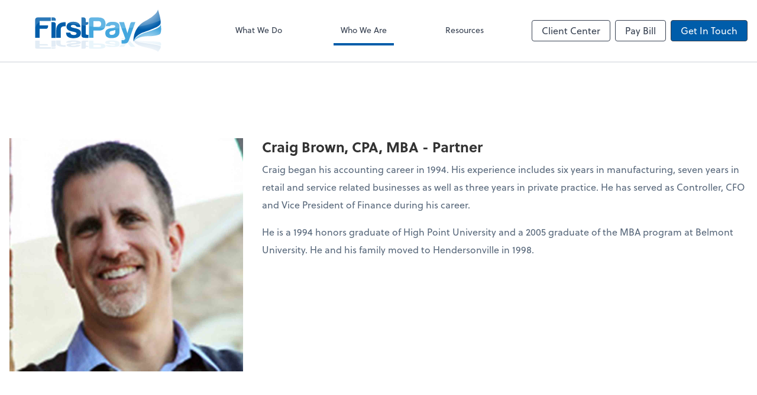

--- FILE ---
content_type: text/html; charset=UTF-8
request_url: https://www.firstpay.us/who-we-are/craig-brown
body_size: 8612
content:
<!DOCTYPE html>
<html lang="en">

<head>
  <meta charset="utf-8">
  <meta name="viewport" content="width=device-width, initial-scale=1, shrink-to-fit=no">
  <meta http-equiv="x-ua-compatible" content="ie=edge">
  <meta http-equiv="Content-Security-Policy" script-src='unsafe-inline'>


  <title>Craig Brown | First Pay</title>
<meta name="description" content="First Pay offers payroll, time &amp; attendance, onboarding &amp; human resources services as well as workers comp &amp; benefits services.">
<link rel="canonical" href="https://www.firstpay.us/who-we-are/craig-brown" />

        <meta property="og:siteName" content="First Pay" />
    <meta property="og:url" content="https://www.firstpay.us/who-we-are/craig-brown"/>
    <meta property="og:type" content="website" />
    <meta property="og:title" content="Craig Brown | First Pay"/>
    <meta property="og:description" content="First Pay offers payroll, time &amp; attendance, onboarding &amp; human resources services as well as workers comp &amp; benefits services." />
            <meta property="og:image" content="https://res.cloudinary.com/rootworks/image/upload/c_pad,h_800,w_1400/b_rgb:ffffff,c_lpad,f_auto,h_630,w_1200/v1/firms/firm-27024476/firstpay-social-logo-web-2020_cc6fie" />
        <meta property="og:image:width" content="1200" />
    <meta property="og:image:height" content="630" />


        <meta name="twitter:card" content="summary_large_image" />
    <meta name="twitter:url" content="https://www.firstpay.us/who-we-are/craig-brown" />
    <meta name="twitter:title" content="Craig Brown | First Pay" />
    <meta name="twitter:description" content="First Pay offers payroll, time &amp; attendance, onboarding &amp; human resources services as well as workers comp &amp; benefits services." />
            <meta name="twitter:image" content="https://res.cloudinary.com/rootworks/image/upload/c_pad,h_800,w_1400/b_rgb:ffffff,c_lpad,f_auto,h_630,w_1200/v1/firms/firm-27024476/firstpay-social-logo-web-2020_cc6fie" />
    
    <meta name="csrf-token" content="">

    <link rel="icon"
    href="https://res.cloudinary.com/rootworks/image/upload/c_fill,h_64,w_64/v1/firms/firm-27024476/firstpay-favicon_w81g5t.ico">
  
  
  
        <link rel="stylesheet" href="https://use.typekit.net/ybq4hkh.css">
      <link rel="stylesheet" href="/css/rw-2020.css?id=479b81aab7c585069c81814ae2fd55e6">
  
  <style>
        /* .text-primary, .nav-main .level-1.active { color: #005daa; } */
        .text-primary { color: #005daa; }
        .nav-anchor-1.active, .nav-anchor-1.active-tree,
        .nav-anchor-1:hover, .nav-anchor-1:active, .border-primary { border-color: #005daa; }
        .border-t-primary { border-top-color: #005daa; }
        .bg-primary.bg-offset { background-color: transparent; }
        .cards .teaser .inner.border-primary::before { border-top-color: #005daa !important; }
        .bg-primary, .bg-primary.bg-offset::before, .img-box::before { background-color: #005daa; }

        .btn-primary {background-color: #005daa;}
        .text-primary {color: #005daa !important;}
    </style>

    <style>
        .text-accent, .checkmarks li::before, .dashes li::before { color: #0096d6 !important; }
        .bg-accent, .bg-secondary { background-color: #0096d6; }
        .cards .teaser .inner::before { border-top-color: #0096d6 !important; }
        .prospect-form { border-bottom-color: #0096d6; }
        .bg-accent { background-color: #0096d6; }

        .btn-secondary { background-color: #0096d6 !important; }
        .btn-secondary.btn-hollow { color: #0096d6; border-color: #0096d6; }
        .text-secondary {color: #0096d6 !important;}
        .hero-container .btn-secondary {border-color: #0096d6}
    </style>





 
    <!-- Font Overrides -->
    <style>
        
                body {
                    font-family: ;
                    font-size: ;
                    font-weight: ;
                }
                #header {
                    font-style: normal;
                    font-weight: 400;
                    font-family: soleil, sans-serif;
                    font-size: 14px; // Came from the rw-2020.css
                }    
            h1, .h1 {font-family: soleil, sans-serif;}h2, .h2 {font-family: soleil, sans-serif;}h3, .h3 {font-family: soleil, sans-serif;}h4, .h4 {font-family: soleil, sans-serif;}h5, .h5 {font-family: soleil, sans-serif;}h6, .h6 {font-family: soleil, sans-serif;}
                h2.section-pre-title {
                    font-family: ;
                    font-size: ;
                    font-weight: ;
                }.title-white .text-primary { color: rgb(255 255 255 / var(--tw-text-opacity)) !important }
    </style>
  <!-- Google Site Tag -->
        <script async src="https://www.googletagmanager.com/gtag/js?id=G-RM94J2DHMT"></script>
        <script>
            window.dataLayer = window.dataLayer || [];
            function gtag(){dataLayer.push(arguments);}
            gtag('js', new Date());

            gtag('config', 'G-RM94J2DHMT');
        </script>
        <!-- End Google Analytics -->
      
    </head>

  
  <body class="">

  <header id="header" x-data="{ showMobileNav: false, showApps: false }">
        <div class="border-b-2 bg-white z-20 relative">
        <div class="flex justify-between items-center max-width mx-auto relative">
                            <h1 class="site-name my-0 py-4">
                    <a href="/" aria-label="Return to First Pay home page">
                        <div id="header-svg"><svg version="1.1" id="Layer_1" xmlns="http://www.w3.org/2000/svg" xmlns:xlink="http://www.w3.org/1999/xlink" x="0px" y="0px" viewBox="4.8 5.6 350.35 118.5" style="enable-background:new 0 0 360 129.6;" xml:space="preserve">
<style type="text/css">
	.st0{fill:#005DAA;}
	.st1{fill:#44A7DE;}
	.st2{fill:url(#SVGID_1_);}
	.st3{fill:url(#SVGID_00000178197570509929647230000003280562143371540414_);}
	.st4{opacity:0.11;}
	.st5{fill:url(#SVGID_00000136381735096195619120000000270405229302522547_);}
	.st6{fill:url(#SVGID_00000070111655437959136160000002512154638039960752_);}
	.st7{opacity:0.17;fill:#FFFFFF;}
</style>
<g>
	<g>
		<path class="st0" d="M4.8,84.8V33.9c0-1.7,0.6-3.1,1.8-4.2c1.2-1.2,2.7-1.7,4.5-1.7h37.4v9.8H17.1V50h23.4v3.8
			c0,1.7-0.6,3.1-1.8,4.2c-1.2,1.2-2.7,1.7-4.5,1.7H17.1v25H4.8z"></path>
		<path class="st0" d="M49.8,27.9h6.3c1.6,0,3,0.6,4.2,1.7c1.2,1.1,1.7,2.4,1.7,4V37H49.8V27.9z M49.8,40.9h6.3c1.6,0,3,0.6,4.2,1.7
			c1.2,1.1,1.7,2.4,1.7,4v38.3H49.8V40.9z"></path>
		<path class="st0" d="M63.3,84.8V63.5c0-4.3,0.7-7.9,2-10.8c1.3-2.9,3.2-5.3,5.5-7c2.2-1.7,4.8-2.9,7.8-3.6c3-0.8,6-1.2,9.2-1.2
			c0.2,0,0.5,0,0.9,0c0.4,0,0.6,0,0.9,0v11.7h-4c-3.4,0-5.9,0.8-7.5,2.3c-1.6,1.5-2.4,4-2.4,7.3v22.6H63.3z"></path>
		<path class="st0" d="M90.8,70.2h11.9c0.1,2.2,1,3.9,2.6,5c1.7,1.1,4.1,1.7,7,1.7c2.1,0,3.9-0.4,5.4-1.2c1.4-0.8,2.1-1.8,2.1-3.1
			c0-2-2.4-3.5-7.3-4.5c-2.1-0.3-3.7-0.7-4.7-1c-6.2-1.4-10.3-3.1-12.4-5.1c-2.3-2-3.5-4.6-3.5-7.9c0-4.2,1.7-7.7,5.1-10.4
			c3.5-2.5,8-3.8,13.6-3.8c6.1,0,10.9,1.3,14.5,3.8c3.4,2.7,5.2,6.3,5.4,10.7H123c-2.2,0-3.9-0.9-5.1-2.8c-0.5-0.4-0.9-0.9-1.4-1.3
			c-1.4-1-3.3-1.5-5.8-1.5c-2.3,0-4.1,0.3-5.2,1c-1,0.7-1.6,1.7-1.6,3c0,1.8,3,3.3,9.1,4.5c0.7,0.2,1.3,0.4,1.8,0.5
			c0.5,0.1,1,0.2,1.5,0.2c5.9,1.4,10.1,3.1,12.4,5c2.2,2,3.3,4.6,3.3,7.9c0,4.9-1.9,8.6-5.6,11.3c-3.5,2.4-8.7,3.6-15.7,3.6
			c-6.6,0-11.6-1.3-14.9-3.8c-3.4-2.5-5.1-6.2-5.1-11.1V70.2z"></path>
		<path class="st0" d="M152.6,84.8c-3.8,0.2-8,0.2-12.5-0.2c-4.5-0.3-6.7-3-6.7-8.1V27.9h6.3c1.5,0,2.9,0.6,4,1.7
			c1.2,1.1,1.7,2.4,1.7,4V41h7.2v2.3c0,1.6-0.6,3-1.7,4c-1.2,1-2.6,1.6-4.2,1.6h-1.2v24.5c0,1.9,1.2,2.8,3.5,2.8h3.7V84.8z"></path>
		<g>
			<path class="st1" d="M166.9,64.5v20.3h-12.4V33.9c0-1.7,0.6-3.1,1.8-4.2c1.2-1.2,2.7-1.7,4.5-1.7h20.5c6.4,0,11.2,1.5,14.3,4.6
				c3.3,3.1,4.9,7.7,4.9,13.7c0,5.7-1.6,10.3-4.7,13.6c-3.1,3.1-7.7,4.6-13.6,4.6H166.9z M166.9,54.3H179c3.3,0,5.6-0.7,7-2
				c1.5-1.2,2.3-3.3,2.3-6.3c0-2.5-0.7-4.6-2.1-6.1c-1.6-1.3-3.8-2-6.5-2h-12.8V54.3z"></path>
			<path class="st1" d="M230.6,83c-2.4,1.2-5,2-7.8,2.2c-2.7,0.3-5.2,0.4-7.3,0.4c-4.2,0-7.9-1.1-11-3.2c-3.1-2.2-4.7-5.7-4.7-10.7
				c0-4.6,1.4-7.9,4.3-9.9c2.9-2,6.5-3.3,10.9-4c0.6,0,1.3-0.1,2.1-0.2c0.8-0.2,1.7-0.3,2.8-0.4c5.1-0.7,7.7-2.1,7.7-4.3
				c0-1.7-0.9-2.7-2.7-3.2c-1.8-0.5-3.5-0.7-5-0.7c-1.6,0-3.1,0.2-4.4,0.7c-1.3,0.4-2.2,1.3-2.8,2.5H201c0.5-3.4,2.1-6.2,4.9-8.4
				c3.1-2.5,7.6-3.8,13.5-3.8c6.5,0,11.4,1,14.7,3.1c3.4,2.2,5.1,5.3,5.1,9.3v15.1c0,4.4-0.8,7.9-2.5,10.3
				C235,80.1,232.9,81.9,230.6,83z M227.8,62.7c-1.6,0.8-3.9,1.5-6.8,2.1l-4,0.8c-2.1,0.6-3.6,1.3-4.5,2.1c-0.8,1.2-1.2,2.4-1.2,3.6
				c0,1.7,0.5,3,1.6,4c1,0.9,2.6,1.3,4.5,1.3c3.3,0,5.8-0.9,7.7-2.6c1.9-1.8,2.8-4.2,2.8-7.3V62.7z"></path>
			<path class="st1" d="M245.1,100.4v-9.1h3.3c2.3,0,4.2-0.5,5.5-1.6c1.3-1,1.6-2.7,0.8-5l-16.3-43.8h13.5l9.4,31l8.2-27.1
				c0.7-2.6,2.6-4,5.6-4h8.4l-17.8,50.1c-1.4,3.6-3.1,6.2-5.2,7.8c-2.1,1.3-5.5,2-10.3,2c-0.3,0-0.8,0-1.2,0c-0.5,0-0.9,0-1.2,0
				c-0.3-0.1-0.8-0.2-1.3-0.2C245.9,100.4,245.5,100.4,245.1,100.4z"></path>
		</g>
		<radialGradient id="SVGID_1_" cx="303.9572" cy="-3.7335" r="66.1943" gradientUnits="userSpaceOnUse">
			<stop offset="0" style="stop-color:#FFFFFF"></stop>
			<stop offset="1" style="stop-color:#005DAA"></stop>
		</radialGradient>
		<path class="st2" d="M278.3,94.5c0,0-3.1-37.4,32.9-56.7c36-19.2,35-32.2,35-32.2s11.2,33.6,7,40.6c-4.2,7-16.8,11.5-29,16.4
			C311.9,67.5,285,72.8,278.3,94.5z"></path>
		<g>
			
				<radialGradient id="SVGID_00000020385115838555150290000006556185068192591789_" cx="319.3037" cy="113.4005" r="61.4021" gradientUnits="userSpaceOnUse">
				<stop offset="0" style="stop-color:#FFFFFF"></stop>
				<stop offset="1" style="stop-color:#44A7DE"></stop>
			</radialGradient>
			<path style="fill:url(#SVGID_00000020385115838555150290000006556185068192591789_);" d="M278.3,94.5c0,0,4.5-16.1,37.4-25.9
				c32.9-9.8,37.8-15.7,38.5-21.3c0,0,3.8,24.5-3.8,28c-7.7,3.5-21,4.9-28.7,4.9C314,80.1,290.2,80.1,278.3,94.5z"></path>
		</g>
	</g>
	<g class="st4">
		<path class="st0" d="M17.1,92.3v10h17.1c1.7,0,3.2,0.2,4.5,0.7c1.2,0.5,1.8,1,1.8,1.7v1.5H17.1v4.9h31.5v3.9H11.1
			c-1.7,0-3.2-0.2-4.5-0.7c-1.2-0.5-1.8-1-1.8-1.7V92.3H17.1z"></path>
		<path class="st0" d="M49.8,111.4h12.2v1.4c0,0.6-0.6,1.1-1.7,1.6c-1.2,0.4-2.6,0.7-4.2,0.7h-6.3V111.4z M49.8,92.3h12.2v15.3
			c0,0.6-0.6,1.1-1.7,1.6c-1.2,0.4-2.6,0.7-4.2,0.7h-6.3V92.3z"></path>
		<path class="st0" d="M75.6,92.3v9c0,1.3,0.8,2.3,2.4,2.9c1.6,0.6,4.1,0.9,7.5,0.9h4v4.7c-0.2,0-0.5,0-0.9,0c-0.3,0-0.6,0-0.9,0
			c-3.1,0-6.2-0.2-9.2-0.5c-3-0.3-5.6-0.8-7.8-1.5c-2.3-0.7-4.2-1.6-5.5-2.8c-1.3-1.2-2-2.6-2-4.3v-8.5H75.6z"></path>
		<path class="st0" d="M90.8,97.9c0-1.9,1.7-3.4,5.1-4.4c3.3-1,8.2-1.5,14.9-1.5c7,0,12.2,0.5,15.7,1.5c3.7,1.1,5.6,2.6,5.6,4.5
			c0,1.3-1.1,2.4-3.3,3.2c-2.3,0.8-6.5,1.4-12.4,2c-0.5,0-1,0-1.5,0.1c-0.5,0-1.1,0.1-1.8,0.2c-6.1,0.5-9.1,1.1-9.1,1.8
			c0,0.5,0.5,0.9,1.6,1.2c1.2,0.3,2.9,0.4,5.2,0.4c2.4,0,4.4-0.2,5.8-0.6c0.5-0.2,0.9-0.4,1.4-0.5c1.2-0.7,2.9-1.1,5.1-1.1h7.5
			c-0.2,1.8-2,3.2-5.4,4.3c-3.6,1-8.5,1.5-14.5,1.5c-5.6,0-10.1-0.5-13.6-1.5c-3.4-1.1-5.1-2.5-5.1-4.2c0-1.3,1.2-2.4,3.5-3.2
			c2.1-0.8,6.2-1.5,12.4-2.1c1-0.1,2.6-0.3,4.7-0.4c4.9-0.4,7.3-1,7.3-1.8c0-0.5-0.7-0.9-2.1-1.3c-1.5-0.3-3.3-0.5-5.4-0.5
			c-2.9,0-5.2,0.2-7,0.7c-1.6,0.4-2.5,1.1-2.6,2H90.8V97.9z"></path>
		<path class="st0" d="M152.6,95.8H149c-2.3,0-3.5,0.4-3.5,1.1v9.8h1.2c1.6,0,3,0.2,4.2,0.6c1.2,0.4,1.7,1,1.7,1.6v0.9h-7.2v3
			c0,0.6-0.6,1.2-1.7,1.6c-1.2,0.4-2.5,0.7-4,0.7h-6.3V95.6c0-2,2.2-3.1,6.7-3.2c4.5-0.1,8.7-0.2,12.5-0.1V95.8z"></path>
		<g>
			<path class="st1" d="M182.2,100.5c5.9,0,10.5,0.6,13.6,1.9c3.1,1.3,4.7,3.1,4.7,5.4c0,2.4-1.6,4.3-4.9,5.5
				c-3.1,1.2-7.9,1.9-14.3,1.9h-20.5c-1.7,0-3.2-0.2-4.5-0.7c-1.2-0.5-1.8-1-1.8-1.7V92.3h12.4v8.1H182.2z M166.9,111.1h12.8
				c2.7,0,4.8-0.3,6.5-0.8c1.4-0.6,2.1-1.4,2.1-2.5c0-1.2-0.8-2-2.3-2.5c-1.4-0.5-3.7-0.8-7-0.8h-12.1V111.1z"></path>
			<path class="st1" d="M236.6,95.2c1.7,1,2.5,2.4,2.5,4.1v6c0,1.6-1.7,2.8-5.1,3.7c-3.3,0.8-8.2,1.3-14.7,1.3
				c-5.8,0-10.3-0.5-13.5-1.5c-2.8-0.9-4.4-2-4.9-3.4h11.7c0.6,0.5,1.5,0.8,2.8,1c1.3,0.2,2.7,0.3,4.4,0.3c1.5,0,3.2-0.1,5-0.3
				c1.8-0.2,2.7-0.6,2.7-1.3c0-0.9-2.6-1.5-7.7-1.7c-1.1,0-2-0.1-2.8-0.2c-0.8-0.1-1.5-0.1-2.1-0.1c-4.4-0.3-8.1-0.8-10.9-1.6
				c-2.9-0.8-4.3-2.1-4.3-4c0-2,1.6-3.4,4.7-4.3c3.1-0.9,6.8-1.3,11-1.3c2.1,0,4.5,0.1,7.3,0.2c2.7,0.1,5.3,0.4,7.8,0.9
				C232.9,93.5,235,94.2,236.6,95.2z M227.8,99.5c0-1.2-0.9-2.2-2.8-2.9c-1.9-0.7-4.4-1.1-7.7-1.1c-2,0-3.5,0.2-4.5,0.5
				c-1,0.4-1.6,0.9-1.6,1.6c0,0.5,0.4,1,1.2,1.5c0.9,0.4,2.4,0.6,4.5,0.9l4,0.3c2.9,0.3,5.2,0.6,6.8,0.9V99.5z"></path>
			<path class="st1" d="M246.4,86.1c0.5,0,1-0.1,1.3-0.1c0.3,0,0.8,0,1.2,0c0.5,0,0.9,0,1.2,0c4.8,0,8.2,0.3,10.3,0.8
				c2.1,0.6,3.8,1.7,5.2,3.1l17.8,20h-8.4c-3,0-4.9-0.5-5.6-1.6l-8.2-10.8l-9.4,12.4h-13.5l16.3-17.5c0.8-0.9,0.6-1.6-0.8-2
				c-1.3-0.4-3.2-0.6-5.5-0.6h-3.3v-3.6C245.5,86.1,245.9,86.1,246.4,86.1z"></path>
		</g>
		
			<radialGradient id="SVGID_00000054986985859719773440000000023662886176875698_" cx="303.9572" cy="-208.6617" r="66.1952" gradientTransform="matrix(1 0 0 -0.3999 0 44.2896)" gradientUnits="userSpaceOnUse">
			<stop offset="0" style="stop-color:#FFFFFF"></stop>
			<stop offset="1" style="stop-color:#005DAA"></stop>
		</radialGradient>
		<path style="fill:url(#SVGID_00000054986985859719773440000000023662886176875698_);" d="M278.3,88.5c0,0-3.1,15,32.9,22.7
			c36,7.7,35,12.9,35,12.9s11.2-13.4,7-16.2c-4.2-2.8-16.8-4.6-29-6.6C311.9,99.2,285,97.1,278.3,88.5z"></path>
		<g>
			
				<radialGradient id="SVGID_00000162353683814083297310000002953686757340789893_" cx="319.3037" cy="-91.5269" r="61.4015" gradientTransform="matrix(1 0 0 -0.3999 0 44.2896)" gradientUnits="userSpaceOnUse">
				<stop offset="0" style="stop-color:#FFFFFF"></stop>
				<stop offset="1" style="stop-color:#44A7DE"></stop>
			</radialGradient>
			<path style="fill:url(#SVGID_00000162353683814083297310000002953686757340789893_);" d="M278.3,88.5c0,0,4.5,6.4,37.4,10.4
				c32.9,3.9,37.8,6.3,38.5,8.5c0,0,3.8-9.8-3.8-11.2c-7.7-1.4-21-2-28.7-2C314,94.2,290.2,94.2,278.3,88.5z"></path>
		</g>
	</g>
	<path class="st7" d="M6.7,29.7c-1.2,1.2-1.8,2.6-1.8,4.2v21.6c0.8-0.7,1.5-1.9,2.1-3.7c1.6-5.1,4.8-8.6,10.2-10.8v-3.3h31.5v-9.8
		H11.1C9.4,27.9,7.9,28.5,6.7,29.7z M181.3,27.9h-20.5c-1.7,0-3.2,0.6-4.5,1.7c-1.2,1.2-1.8,2.6-1.8,4.2v18.5
		c4,0.6,8.2,1.2,12.4,1.8V37.9h12.8c2.7,0,4.8,0.7,6.5,2c1.4,1.6,2.1,3.6,2.1,6.1c0,3-0.8,5.1-2.3,6.3c-1.4,1.3-3.7,2-7,2h-11.1
		c0.6,0.1,1.1,0.2,1.7,0.2c9.6,1.4,18.9,2.4,27.9,3.1c2-3,3-6.8,3-11.4c0-6.1-1.6-10.6-4.9-13.7C192.5,29.5,187.7,27.9,181.3,27.9z
		 M145.5,33.6c0-1.5-0.6-2.9-1.7-4c-1.2-1.1-2.5-1.7-4-1.7h-6.3v21.4c3.9,0.6,7.9,1.2,12.1,1.8v-2.2h1.2c1.6,0,3-0.5,4.2-1.6
		c1.2-1,1.7-2.4,1.7-4V41h-7.2V33.6z M346.2,5.6c0,0,1,12.9-35,32.2c-8.5,4.5-14.8,10.1-19.4,15.9c32-5.5,53.3-14,62-17.9
		C352.1,23.3,346.2,5.6,346.2,5.6z M238.5,40.9l6.6,17.7c4.1-0.2,8.1-0.4,12.1-0.7l-5.2-17H238.5z M269.6,44.8l-3.7,12.3
		c4.3-0.4,8.4-0.9,12.4-1.4l5.3-14.8h-8.4C272.2,40.9,270.3,42.2,269.6,44.8z M234.1,43c-3.3-2.1-8.2-3.1-14.7-3.1
		c-5.8,0-10.3,1.3-13.5,3.8c-2.8,2.2-4.4,5-4.9,8.4h11.7c0.6-1.2,1.5-2,2.8-2.5c1.3-0.4,2.7-0.7,4.4-0.7c1.5,0,3.2,0.2,5,0.7
		c1.8,0.5,2.7,1.6,2.7,3.2c0,2.2-2.6,3.6-7.7,4.3c-1.1,0.1-2,0.3-2.8,0.4c-0.8,0.2-1.5,0.2-2.1,0.2c-1.2,0.2-2.3,0.4-3.3,0.7
		c9.6,0.4,18.7,0.5,27.4,0.2v-6.5C239.2,48.3,237.5,45.2,234.1,43z M125.1,43.6c-3.6-2.5-8.5-3.8-14.5-3.8c-5.6,0-10.1,1.3-13.6,3.8
		c-0.2,0.1-0.3,0.3-0.5,0.4c9.9,1.4,20.8,2.9,32.7,4.7C128.3,46.8,126.9,45.1,125.1,43.6z M79.6,41.8c3.2,0.4,6.5,0.8,10,1.3v-2.3
		h-1.7C85,40.9,82.2,41.2,79.6,41.8z M56.1,27.9h-6.3V37h12.2v-3.5c0-1.5-0.6-2.9-1.7-4C59.1,28.5,57.7,27.9,56.1,27.9z"></path>
</g>
</svg></div>
                    </a>
                </h1>
            
            <nav id="nav-mobile-container" aria-label="Main" class="lg:hidden">

    <button id="menu-toggle" class="lg:hidden" aria-controls="nav-mobile" x-bind:aria-expanded="showMobileNav ? 'true' : 'false'" x-on:click="showMobileNav = !showMobileNav">Menu</button>

    <div class="nav-mobile lg:hidden fixed w-full" :class="{ 'open': showMobileNav }">

        <ul class="flex flex-col level-1">
                                                                            <li class="">
                    <span class="flex items-stretch">
                    <a href="/what-we-do" class="flex-1 px-3 py-2 border-b border-gray-800 font-bold">What We Do</a>
                                        </span>
                    
                </li>
                                                                                            <li class="">
                    <span class="flex items-stretch">
                    <a href="/who-we-are" class="flex-1 px-3 py-2 border-b border-gray-800 font-bold">Who We Are</a>
                                        </span>
                    
                </li>
                                                                                            <li class="">
                    <span class="flex items-stretch">
                    <a href="/resources" class="flex-1 px-3 py-2 border-b border-gray-800 font-bold">Resources</a>
                                        <button data-toggle="menu-b25b6a68-2686-4e38-b6e2-4a47ae5d5006" data-toggle-class="hidden" class="text-white toggle px-3 py-2 border-b border-gray-800" aria-label="Open Resources menu"><span>&#10095;</span></button>
                    </span>
                    <ul id="menu-b25b6a68-2686-4e38-b6e2-4a47ae5d5006" class="level-2 hidden">
                                                <li><a href="/resources/forms-documents-and-links" class="pl-6 block px-3 py-2 border-b border-gray-800 font-bold">Forms, Documents & Links</a></li>
                                            </ul>
                    
                </li>
                                    </ul>

        <ul>
    <li>
      <span class="flex items-stretch">
                <a href="#" class="flex-1 px-3 py-2 border-b border-gray-800 font-bold">
        Client Center
        </a>
        <button 
          data-toggle="client-center-mobile" 
          data-toggle-class="hidden" 
          class="text-white toggle px-3 py-2 border-b border-gray-800" 
          aria-label="Open Client Center menu">
          <span>&#10095;</span>
        </button>
      </span>
      <ul id="client-center-mobile" class="hidden">
                            <li class="flex items-center">
            <a href="https://login.accountantsoffice.com/login?firmcode=FIRSTPAY0231" rel="noreferrer" target="_blank" class="flex-1 pl-6 pr-3 py-2 border-b border-gray-800 font-bold">
                              FirstPay Employer <svg class="svg-icon text-sm top-0" aria-hidden="true" focusable="false"><use xlink:href="/assets/icons.svg#icon--external-link" /></svg>                            <span class="ml-auto"></span>
            </a>
          </li>
                            <li class="flex items-center">
            <a href="https://login.accountantsoffice.com/login?firmCode=FIRSTPAY0231&amp;returnurl=https://EmployeeCenter.payrollrelief.com/account/login" rel="noreferrer" target="_blank" class="flex-1 pl-6 pr-3 py-2 border-b border-gray-800 font-bold">
                              FirstPay Employee <svg class="svg-icon text-sm top-0" aria-hidden="true" focusable="false"><use xlink:href="/assets/icons.svg#icon--external-link" /></svg>                            <span class="ml-auto"></span>
            </a>
          </li>
                            <li class="flex items-center">
            <a href="https://firstpay.payrollservers.us/pg/login.aspx" rel="noreferrer" target="_blank" class="flex-1 pl-6 pr-3 py-2 border-b border-gray-800 font-bold">
                              Time Clock Supervisor <svg class="svg-icon text-sm top-0" aria-hidden="true" focusable="false"><use xlink:href="/assets/icons.svg#icon--external-link" /></svg>                            <span class="ml-auto"></span>
            </a>
          </li>
                            <li class="flex items-center">
            <a href="https://clock.payrollservers.us/?wl=firstpay.payrollservers.us#/clock/web/login" rel="noreferrer" target="_blank" class="flex-1 pl-6 pr-3 py-2 border-b border-gray-800 font-bold">
                              Web Clock <svg class="svg-icon text-sm top-0" aria-hidden="true" focusable="false"><use xlink:href="/assets/icons.svg#icon--external-link" /></svg>                            <span class="ml-auto"></span>
            </a>
          </li>
              </ul>
    </li>
  </ul>

        <div class="mt-4 pt-6 px-3">
                                                <a href="https://secure.cpacharge.com/pages/firstpay/payments" target="_blank" rel="noreferrer" class="btn-hollow ml-2 btn btn-mobile-nav">
        Pay Bill
    </a>
                                    <a href="/contact" class="btn btn-primary ml-2 btn btn-mobile-nav">
        Get In Touch
    </a>
                                    </div>
    </div>
</nav>
            <nav id="nav-main" class="nav-main hidden lg:flex lg:flex-1" aria-label="Main">
                <ul class="flex w-full px-4 xl:px-8 justify-around nav-list-1">
                                            
                                                    <li class="nav-item-1">
                                <a class="block py-3 px-3 nav-anchor-1" href="/what-we-do">What We Do</a>
                            </li>
                                                                    
                                                    <li class="nav-item-1">
                                <a class="block py-3 px-3 nav-anchor-1 active-tree" href="/who-we-are">Who We Are</a>
                            </li>
                                                                    
                                                    <li class="nav-item-1">
                                <a href="/resources" class="block py-3 px-3 nav-anchor-1">Resources</a>
                                <ul class="nav-list-2">
                                                                            <li class="nav-item-2">
                                            <a href="/resources/forms-documents-and-links" class="nav-anchor-2">Forms, Documents & Links</a>
                                        </li>
                                                                    </ul>
                            </li>
                                                            </ul>
            </nav>
            <nav id="nav-secondary" class="hidden lg:flex text-sm xl:text-base" aria-label="Secondary">
                      <button class="btn btn-nav btn-hollow" aria-controls="client-connectors" x-bind:aria-expanded="showMobileNav ? 'true' : 'false'" x-on:click="showApps = !showApps">Client Center</button>
            
                <a href="https://secure.cpacharge.com/pages/firstpay/payments" target="_blank" rel="noreferrer" class="btn-hollow ml-2 btn btn-nav">
        Pay Bill
    </a>
                <a href="/contact" class="btn btn-primary ml-2 btn btn-nav">
        Get In Touch
    </a>
        </nav>
        </div>
    </div>

    <div :class="{ 'open': showApps }" id="client-connector" class="hidden lg:block z-10">
    <div class="inner">
        <div class="w-1/3 flex-1 bg-gray-lightest p-4 rounded-bl-lg">
            <div class="show">
                <h3 class="text-center h4">Apps</h3>
                <p class="text-center">Select online apps from the list at the right. You'll find everything you need to conduct business with us.</p>
            </div>
        </div>
        <div class="w-2/3 flex items-start flex-wrap p-4 bg-gray-lighter">
                                                            <a href="https://login.accountantsoffice.com/login?firmcode=FIRSTPAY0231" rel="noreferrer" target="_blank" class="connector-item flex items-center w-1/2 p-4">
                                                                <div class="flex-none w-1/5 mr-4">
                        <img src='https://res.cloudinary.com/rootworks/image/upload/f_auto,q_100/c_fit,h_125,w_125/v1/web_assets/FirstPay-icon_id7ebl' />
                        </div>
                                        <div>
                                                    <p class="m-0 text-black">FirstPay Employer</p>
                            <p class="m-0 text-gray-darker text-sm">FirstPay</p>
                                            </div>
                    <div class="ml-auto">
                        <svg class="svg-icon text-sm" aria-hidden="true" focusable="false"><use xlink:href="/assets/icons.svg#icon--external-link" /></svg>                    </div>
                </a>
                                                            <a href="https://login.accountantsoffice.com/login?firmCode=FIRSTPAY0231&amp;returnurl=https://EmployeeCenter.payrollrelief.com/account/login" rel="noreferrer" target="_blank" class="connector-item flex items-center w-1/2 p-4">
                                                                <div class="flex-none w-1/5 mr-4">
                        <img src='https://res.cloudinary.com/rootworks/image/upload/f_auto,q_100/c_fit,h_125,w_125/v1/web_assets/FirstPay-icon_id7ebl' />
                        </div>
                                        <div>
                                                    <p class="m-0 text-black">FirstPay Employee</p>
                            <p class="m-0 text-gray-darker text-sm">FirstPay</p>
                                            </div>
                    <div class="ml-auto">
                        <svg class="svg-icon text-sm" aria-hidden="true" focusable="false"><use xlink:href="/assets/icons.svg#icon--external-link" /></svg>                    </div>
                </a>
                                                            <a href="https://firstpay.payrollservers.us/pg/login.aspx" rel="noreferrer" target="_blank" class="connector-item flex items-center w-1/2 p-4">
                                                                <div class="flex-none w-1/5 mr-4">
                        <img src='https://res.cloudinary.com/rootworks/image/upload/f_auto,q_100/c_fit,h_125,w_125/v1/web_assets/FirstPay-icon_id7ebl' />
                        </div>
                                        <div>
                                                    <p class="m-0 text-black">Time Clock Supervisor</p>
                            <p class="m-0 text-gray-darker text-sm">FirstPay</p>
                                            </div>
                    <div class="ml-auto">
                        <svg class="svg-icon text-sm" aria-hidden="true" focusable="false"><use xlink:href="/assets/icons.svg#icon--external-link" /></svg>                    </div>
                </a>
                                                            <a href="https://clock.payrollservers.us/?wl=firstpay.payrollservers.us#/clock/web/login" rel="noreferrer" target="_blank" class="connector-item flex items-center w-1/2 p-4">
                                                                <div class="flex-none w-1/5 mr-4">
                        <img src='https://res.cloudinary.com/rootworks/image/upload/f_auto,q_100/c_fit,h_125,w_125/v1/web_assets/FirstPay-icon_id7ebl' />
                        </div>
                                        <div>
                                                    <p class="m-0 text-black">Web Clock</p>
                            <p class="m-0 text-gray-darker text-sm">FirstPay</p>
                                            </div>
                    <div class="ml-auto">
                        <svg class="svg-icon text-sm" aria-hidden="true" focusable="false"><use xlink:href="/assets/icons.svg#icon--external-link" /></svg>                    </div>
                </a>
                    </div>
    </div>
</div>

    <div style="display: none;" class="nav-mobile-mask" x-show="showMobileNav" x-on:click="showMobileNav = false"></div>
    <div style="display: none;" class="client-connector-mask" x-show="showApps" x-on:click="showApps = false"></div>
</header>

  <main id="app" class="page-detail">
            
<div class="section py-8 md:py-16 my-8 md:my-16 " data-label="Section">

    
    <div class="mx-auto max-width ">
                    
            
                    
                                    <div  class="type-container columnsCustom items-start space-y-8 md:flex md:space-y-0 -mx-4 items-start">
							   <div  class="type-column md:w-1/3 flex-none px-4">
			<img src='https://res.cloudinary.com/rootworks/image/upload/f_auto,q_100/v1/firms/firm-27024476/craig-brown_zkhdxg' alt='Craig Brown' class='mx-auto '/>
	</div>
										   <div  class="type-column md:w-2/3 flex-none px-4">
			<h4>Craig Brown, CPA, MBA - Partner</h4><p>Craig began his accounting career in 1994. His experience includes six years in manufacturing, seven years in retail and service related businesses as well as three years in private practice. He has served as Controller, CFO and Vice President of Finance during his career.</p><p>He is a 1994 honors graduate of High Point University and a 2005 graduate of the MBA program at Belmont University. He and his family moved to Hendersonville in 1998.</p>
	</div>
						</div>

                        </div>
</div>
  </main>

  <footer class="bg-footer text-white">
  <div class="max-width mx-auto py-12">
            
                <div class="mb-6">
              <h2 class="uppercase h5 mb-4 font-normal">Contact Us</h2>

              <div class="md:flex md:-mx-4">
                                                                  <div class="mb-4 md:px-4 md:mb-0">
                                                              <p class="font-bold mb-0">Hendersonville Office</p>
                                                                                            <address class="not-italic mb-4 text-sm">
                                    100 Country Club Drive, Suite 202<br/>
                                    Hendersonville, TN                                    37075
                                </address>
                              
                                                                                                                                            <p class="text-sm m-0">
                                          <span class="uppercase">p:&nbsp;</span>
                                                                                                                                      <a href="tel:16153385055">
                                                  (615) 338-5055
                                              </a>
                                                                                </p>
                                                                                          </div>
                                                      </div>
          </div>
      
                <div class="my-8 text-sm">
                                                <a href="https://www.facebook.com/FirstInPay" title="facebook" class="mr-2 text-3xl" target="_blank" rel="noreferrer">
                      <span class="sr-only">Facebook</span>
                      <svg class="svg-icon " aria-hidden="true" focusable="false"><use xlink:href="/assets/icons.svg#icon--facebook-square" /></svg>                  </a>
                        </div>
      
      
                          <div class="my-6 text-sm footer-disclaimer">
              <p class="text-sm"></p>
          </div>
      
      <div class="sm:flex sm:justify-between">
          <p class="text-sm mb-0">
              Copyright &copy; <span id="footer-year">2026</span> First Pay
          </p>
                        <p class="text-sm mb-0">website powered by Rightworks</p>
                </div>
  </div>
</footer>

  
  <script src="https://polyfill-fastly.io/v3/polyfill.min.js?features=IntersectionObserver"></script>
  <script type="module" src="https://cdn.jsdelivr.net/gh/alpinejs/alpine@v2.x.x/dist/alpine.min.js"></script>
  <script nomodule src="https://cdn.jsdelivr.net/gh/alpinejs/alpine@v2.x.x/dist/alpine-ie11.min.js" defer></script>

  <script src="/js/site.js?id=a897fa9182ae68be5689d1b2cd058c71"></script>

  
</body>

</html>
